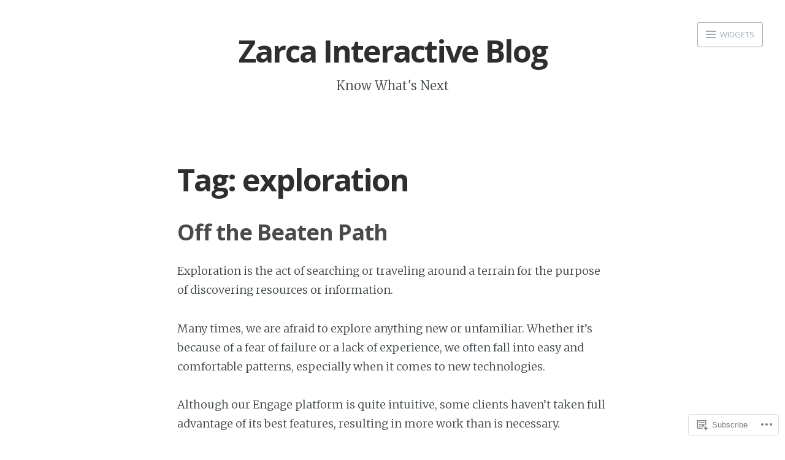

--- FILE ---
content_type: text/html; charset=UTF-8
request_url: https://blog.zarca.com/tag/exploration/
body_size: 18313
content:
<!DOCTYPE html>
<html lang="en" class="no-js">
<head>
<meta charset="UTF-8">
<meta name="viewport" content="width=device-width, initial-scale=1">
<meta http-equiv="X-UA-Compatible" content="IE=edge" />
<link rel="profile" href="http://gmpg.org/xfn/11">
<link rel="pingback" href="https://blog.zarca.com/xmlrpc.php">

<script>(function(html){html.className = html.className.replace(/\bno-js\b/,'js')})(document.documentElement);</script>
<title>exploration &#8211; Zarca Interactive Blog</title>
<meta name='robots' content='max-image-preview:large' />
<meta name="google-site-verification" content="80hE1y4eewvKbx9V_rL4yuMU9c881KMYKlYqu_zyRmo" />

<!-- Async WordPress.com Remote Login -->
<script id="wpcom_remote_login_js">
var wpcom_remote_login_extra_auth = '';
function wpcom_remote_login_remove_dom_node_id( element_id ) {
	var dom_node = document.getElementById( element_id );
	if ( dom_node ) { dom_node.parentNode.removeChild( dom_node ); }
}
function wpcom_remote_login_remove_dom_node_classes( class_name ) {
	var dom_nodes = document.querySelectorAll( '.' + class_name );
	for ( var i = 0; i < dom_nodes.length; i++ ) {
		dom_nodes[ i ].parentNode.removeChild( dom_nodes[ i ] );
	}
}
function wpcom_remote_login_final_cleanup() {
	wpcom_remote_login_remove_dom_node_classes( "wpcom_remote_login_msg" );
	wpcom_remote_login_remove_dom_node_id( "wpcom_remote_login_key" );
	wpcom_remote_login_remove_dom_node_id( "wpcom_remote_login_validate" );
	wpcom_remote_login_remove_dom_node_id( "wpcom_remote_login_js" );
	wpcom_remote_login_remove_dom_node_id( "wpcom_request_access_iframe" );
	wpcom_remote_login_remove_dom_node_id( "wpcom_request_access_styles" );
}

// Watch for messages back from the remote login
window.addEventListener( "message", function( e ) {
	if ( e.origin === "https://r-login.wordpress.com" ) {
		var data = {};
		try {
			data = JSON.parse( e.data );
		} catch( e ) {
			wpcom_remote_login_final_cleanup();
			return;
		}

		if ( data.msg === 'LOGIN' ) {
			// Clean up the login check iframe
			wpcom_remote_login_remove_dom_node_id( "wpcom_remote_login_key" );

			var id_regex = new RegExp( /^[0-9]+$/ );
			var token_regex = new RegExp( /^.*|.*|.*$/ );
			if (
				token_regex.test( data.token )
				&& id_regex.test( data.wpcomid )
			) {
				// We have everything we need to ask for a login
				var script = document.createElement( "script" );
				script.setAttribute( "id", "wpcom_remote_login_validate" );
				script.src = '/remote-login.php?wpcom_remote_login=validate'
					+ '&wpcomid=' + data.wpcomid
					+ '&token=' + encodeURIComponent( data.token )
					+ '&host=' + window.location.protocol
					+ '//' + window.location.hostname
					+ '&postid=541'
					+ '&is_singular=';
				document.body.appendChild( script );
			}

			return;
		}

		// Safari ITP, not logged in, so redirect
		if ( data.msg === 'LOGIN-REDIRECT' ) {
			window.location = 'https://wordpress.com/log-in?redirect_to=' + window.location.href;
			return;
		}

		// Safari ITP, storage access failed, remove the request
		if ( data.msg === 'LOGIN-REMOVE' ) {
			var css_zap = 'html { -webkit-transition: margin-top 1s; transition: margin-top 1s; } /* 9001 */ html { margin-top: 0 !important; } * html body { margin-top: 0 !important; } @media screen and ( max-width: 782px ) { html { margin-top: 0 !important; } * html body { margin-top: 0 !important; } }';
			var style_zap = document.createElement( 'style' );
			style_zap.type = 'text/css';
			style_zap.appendChild( document.createTextNode( css_zap ) );
			document.body.appendChild( style_zap );

			var e = document.getElementById( 'wpcom_request_access_iframe' );
			e.parentNode.removeChild( e );

			document.cookie = 'wordpress_com_login_access=denied; path=/; max-age=31536000';

			return;
		}

		// Safari ITP
		if ( data.msg === 'REQUEST_ACCESS' ) {
			console.log( 'request access: safari' );

			// Check ITP iframe enable/disable knob
			if ( wpcom_remote_login_extra_auth !== 'safari_itp_iframe' ) {
				return;
			}

			// If we are in a "private window" there is no ITP.
			var private_window = false;
			try {
				var opendb = window.openDatabase( null, null, null, null );
			} catch( e ) {
				private_window = true;
			}

			if ( private_window ) {
				console.log( 'private window' );
				return;
			}

			var iframe = document.createElement( 'iframe' );
			iframe.id = 'wpcom_request_access_iframe';
			iframe.setAttribute( 'scrolling', 'no' );
			iframe.setAttribute( 'sandbox', 'allow-storage-access-by-user-activation allow-scripts allow-same-origin allow-top-navigation-by-user-activation' );
			iframe.src = 'https://r-login.wordpress.com/remote-login.php?wpcom_remote_login=request_access&origin=' + encodeURIComponent( data.origin ) + '&wpcomid=' + encodeURIComponent( data.wpcomid );

			var css = 'html { -webkit-transition: margin-top 1s; transition: margin-top 1s; } /* 9001 */ html { margin-top: 46px !important; } * html body { margin-top: 46px !important; } @media screen and ( max-width: 660px ) { html { margin-top: 71px !important; } * html body { margin-top: 71px !important; } #wpcom_request_access_iframe { display: block; height: 71px !important; } } #wpcom_request_access_iframe { border: 0px; height: 46px; position: fixed; top: 0; left: 0; width: 100%; min-width: 100%; z-index: 99999; background: #23282d; } ';

			var style = document.createElement( 'style' );
			style.type = 'text/css';
			style.id = 'wpcom_request_access_styles';
			style.appendChild( document.createTextNode( css ) );
			document.body.appendChild( style );

			document.body.appendChild( iframe );
		}

		if ( data.msg === 'DONE' ) {
			wpcom_remote_login_final_cleanup();
		}
	}
}, false );

// Inject the remote login iframe after the page has had a chance to load
// more critical resources
window.addEventListener( "DOMContentLoaded", function( e ) {
	var iframe = document.createElement( "iframe" );
	iframe.style.display = "none";
	iframe.setAttribute( "scrolling", "no" );
	iframe.setAttribute( "id", "wpcom_remote_login_key" );
	iframe.src = "https://r-login.wordpress.com/remote-login.php"
		+ "?wpcom_remote_login=key"
		+ "&origin=aHR0cHM6Ly9ibG9nLnphcmNhLmNvbQ%3D%3D"
		+ "&wpcomid=25873073"
		+ "&time=" + Math.floor( Date.now() / 1000 );
	document.body.appendChild( iframe );
}, false );
</script>
<link rel='dns-prefetch' href='//s0.wp.com' />
<link rel='dns-prefetch' href='//fonts-api.wp.com' />
<link rel="alternate" type="application/rss+xml" title="Zarca Interactive Blog &raquo; Feed" href="https://blog.zarca.com/feed/" />
<link rel="alternate" type="application/rss+xml" title="Zarca Interactive Blog &raquo; Comments Feed" href="https://blog.zarca.com/comments/feed/" />
<link rel="alternate" type="application/rss+xml" title="Zarca Interactive Blog &raquo; exploration Tag Feed" href="https://blog.zarca.com/tag/exploration/feed/" />
	<script type="text/javascript">
		/* <![CDATA[ */
		function addLoadEvent(func) {
			var oldonload = window.onload;
			if (typeof window.onload != 'function') {
				window.onload = func;
			} else {
				window.onload = function () {
					oldonload();
					func();
				}
			}
		}
		/* ]]> */
	</script>
	<style id='wp-emoji-styles-inline-css'>

	img.wp-smiley, img.emoji {
		display: inline !important;
		border: none !important;
		box-shadow: none !important;
		height: 1em !important;
		width: 1em !important;
		margin: 0 0.07em !important;
		vertical-align: -0.1em !important;
		background: none !important;
		padding: 0 !important;
	}
/*# sourceURL=wp-emoji-styles-inline-css */
</style>
<link crossorigin='anonymous' rel='stylesheet' id='all-css-2-1' href='/wp-content/plugins/gutenberg-core/v22.2.0/build/styles/block-library/style.css?m=1764855221i&cssminify=yes' type='text/css' media='all' />
<style id='wp-block-library-inline-css'>
.has-text-align-justify {
	text-align:justify;
}
.has-text-align-justify{text-align:justify;}

/*# sourceURL=wp-block-library-inline-css */
</style><style id='global-styles-inline-css'>
:root{--wp--preset--aspect-ratio--square: 1;--wp--preset--aspect-ratio--4-3: 4/3;--wp--preset--aspect-ratio--3-4: 3/4;--wp--preset--aspect-ratio--3-2: 3/2;--wp--preset--aspect-ratio--2-3: 2/3;--wp--preset--aspect-ratio--16-9: 16/9;--wp--preset--aspect-ratio--9-16: 9/16;--wp--preset--color--black: #000000;--wp--preset--color--cyan-bluish-gray: #abb8c3;--wp--preset--color--white: #ffffff;--wp--preset--color--pale-pink: #f78da7;--wp--preset--color--vivid-red: #cf2e2e;--wp--preset--color--luminous-vivid-orange: #ff6900;--wp--preset--color--luminous-vivid-amber: #fcb900;--wp--preset--color--light-green-cyan: #7bdcb5;--wp--preset--color--vivid-green-cyan: #00d084;--wp--preset--color--pale-cyan-blue: #8ed1fc;--wp--preset--color--vivid-cyan-blue: #0693e3;--wp--preset--color--vivid-purple: #9b51e0;--wp--preset--gradient--vivid-cyan-blue-to-vivid-purple: linear-gradient(135deg,rgb(6,147,227) 0%,rgb(155,81,224) 100%);--wp--preset--gradient--light-green-cyan-to-vivid-green-cyan: linear-gradient(135deg,rgb(122,220,180) 0%,rgb(0,208,130) 100%);--wp--preset--gradient--luminous-vivid-amber-to-luminous-vivid-orange: linear-gradient(135deg,rgb(252,185,0) 0%,rgb(255,105,0) 100%);--wp--preset--gradient--luminous-vivid-orange-to-vivid-red: linear-gradient(135deg,rgb(255,105,0) 0%,rgb(207,46,46) 100%);--wp--preset--gradient--very-light-gray-to-cyan-bluish-gray: linear-gradient(135deg,rgb(238,238,238) 0%,rgb(169,184,195) 100%);--wp--preset--gradient--cool-to-warm-spectrum: linear-gradient(135deg,rgb(74,234,220) 0%,rgb(151,120,209) 20%,rgb(207,42,186) 40%,rgb(238,44,130) 60%,rgb(251,105,98) 80%,rgb(254,248,76) 100%);--wp--preset--gradient--blush-light-purple: linear-gradient(135deg,rgb(255,206,236) 0%,rgb(152,150,240) 100%);--wp--preset--gradient--blush-bordeaux: linear-gradient(135deg,rgb(254,205,165) 0%,rgb(254,45,45) 50%,rgb(107,0,62) 100%);--wp--preset--gradient--luminous-dusk: linear-gradient(135deg,rgb(255,203,112) 0%,rgb(199,81,192) 50%,rgb(65,88,208) 100%);--wp--preset--gradient--pale-ocean: linear-gradient(135deg,rgb(255,245,203) 0%,rgb(182,227,212) 50%,rgb(51,167,181) 100%);--wp--preset--gradient--electric-grass: linear-gradient(135deg,rgb(202,248,128) 0%,rgb(113,206,126) 100%);--wp--preset--gradient--midnight: linear-gradient(135deg,rgb(2,3,129) 0%,rgb(40,116,252) 100%);--wp--preset--font-size--small: 13px;--wp--preset--font-size--medium: 20px;--wp--preset--font-size--large: 36px;--wp--preset--font-size--x-large: 42px;--wp--preset--font-family--albert-sans: 'Albert Sans', sans-serif;--wp--preset--font-family--alegreya: Alegreya, serif;--wp--preset--font-family--arvo: Arvo, serif;--wp--preset--font-family--bodoni-moda: 'Bodoni Moda', serif;--wp--preset--font-family--bricolage-grotesque: 'Bricolage Grotesque', sans-serif;--wp--preset--font-family--cabin: Cabin, sans-serif;--wp--preset--font-family--chivo: Chivo, sans-serif;--wp--preset--font-family--commissioner: Commissioner, sans-serif;--wp--preset--font-family--cormorant: Cormorant, serif;--wp--preset--font-family--courier-prime: 'Courier Prime', monospace;--wp--preset--font-family--crimson-pro: 'Crimson Pro', serif;--wp--preset--font-family--dm-mono: 'DM Mono', monospace;--wp--preset--font-family--dm-sans: 'DM Sans', sans-serif;--wp--preset--font-family--dm-serif-display: 'DM Serif Display', serif;--wp--preset--font-family--domine: Domine, serif;--wp--preset--font-family--eb-garamond: 'EB Garamond', serif;--wp--preset--font-family--epilogue: Epilogue, sans-serif;--wp--preset--font-family--fahkwang: Fahkwang, sans-serif;--wp--preset--font-family--figtree: Figtree, sans-serif;--wp--preset--font-family--fira-sans: 'Fira Sans', sans-serif;--wp--preset--font-family--fjalla-one: 'Fjalla One', sans-serif;--wp--preset--font-family--fraunces: Fraunces, serif;--wp--preset--font-family--gabarito: Gabarito, system-ui;--wp--preset--font-family--ibm-plex-mono: 'IBM Plex Mono', monospace;--wp--preset--font-family--ibm-plex-sans: 'IBM Plex Sans', sans-serif;--wp--preset--font-family--ibarra-real-nova: 'Ibarra Real Nova', serif;--wp--preset--font-family--instrument-serif: 'Instrument Serif', serif;--wp--preset--font-family--inter: Inter, sans-serif;--wp--preset--font-family--josefin-sans: 'Josefin Sans', sans-serif;--wp--preset--font-family--jost: Jost, sans-serif;--wp--preset--font-family--libre-baskerville: 'Libre Baskerville', serif;--wp--preset--font-family--libre-franklin: 'Libre Franklin', sans-serif;--wp--preset--font-family--literata: Literata, serif;--wp--preset--font-family--lora: Lora, serif;--wp--preset--font-family--merriweather: Merriweather, serif;--wp--preset--font-family--montserrat: Montserrat, sans-serif;--wp--preset--font-family--newsreader: Newsreader, serif;--wp--preset--font-family--noto-sans-mono: 'Noto Sans Mono', sans-serif;--wp--preset--font-family--nunito: Nunito, sans-serif;--wp--preset--font-family--open-sans: 'Open Sans', sans-serif;--wp--preset--font-family--overpass: Overpass, sans-serif;--wp--preset--font-family--pt-serif: 'PT Serif', serif;--wp--preset--font-family--petrona: Petrona, serif;--wp--preset--font-family--piazzolla: Piazzolla, serif;--wp--preset--font-family--playfair-display: 'Playfair Display', serif;--wp--preset--font-family--plus-jakarta-sans: 'Plus Jakarta Sans', sans-serif;--wp--preset--font-family--poppins: Poppins, sans-serif;--wp--preset--font-family--raleway: Raleway, sans-serif;--wp--preset--font-family--roboto: Roboto, sans-serif;--wp--preset--font-family--roboto-slab: 'Roboto Slab', serif;--wp--preset--font-family--rubik: Rubik, sans-serif;--wp--preset--font-family--rufina: Rufina, serif;--wp--preset--font-family--sora: Sora, sans-serif;--wp--preset--font-family--source-sans-3: 'Source Sans 3', sans-serif;--wp--preset--font-family--source-serif-4: 'Source Serif 4', serif;--wp--preset--font-family--space-mono: 'Space Mono', monospace;--wp--preset--font-family--syne: Syne, sans-serif;--wp--preset--font-family--texturina: Texturina, serif;--wp--preset--font-family--urbanist: Urbanist, sans-serif;--wp--preset--font-family--work-sans: 'Work Sans', sans-serif;--wp--preset--spacing--20: 0.44rem;--wp--preset--spacing--30: 0.67rem;--wp--preset--spacing--40: 1rem;--wp--preset--spacing--50: 1.5rem;--wp--preset--spacing--60: 2.25rem;--wp--preset--spacing--70: 3.38rem;--wp--preset--spacing--80: 5.06rem;--wp--preset--shadow--natural: 6px 6px 9px rgba(0, 0, 0, 0.2);--wp--preset--shadow--deep: 12px 12px 50px rgba(0, 0, 0, 0.4);--wp--preset--shadow--sharp: 6px 6px 0px rgba(0, 0, 0, 0.2);--wp--preset--shadow--outlined: 6px 6px 0px -3px rgb(255, 255, 255), 6px 6px rgb(0, 0, 0);--wp--preset--shadow--crisp: 6px 6px 0px rgb(0, 0, 0);}:where(.is-layout-flex){gap: 0.5em;}:where(.is-layout-grid){gap: 0.5em;}body .is-layout-flex{display: flex;}.is-layout-flex{flex-wrap: wrap;align-items: center;}.is-layout-flex > :is(*, div){margin: 0;}body .is-layout-grid{display: grid;}.is-layout-grid > :is(*, div){margin: 0;}:where(.wp-block-columns.is-layout-flex){gap: 2em;}:where(.wp-block-columns.is-layout-grid){gap: 2em;}:where(.wp-block-post-template.is-layout-flex){gap: 1.25em;}:where(.wp-block-post-template.is-layout-grid){gap: 1.25em;}.has-black-color{color: var(--wp--preset--color--black) !important;}.has-cyan-bluish-gray-color{color: var(--wp--preset--color--cyan-bluish-gray) !important;}.has-white-color{color: var(--wp--preset--color--white) !important;}.has-pale-pink-color{color: var(--wp--preset--color--pale-pink) !important;}.has-vivid-red-color{color: var(--wp--preset--color--vivid-red) !important;}.has-luminous-vivid-orange-color{color: var(--wp--preset--color--luminous-vivid-orange) !important;}.has-luminous-vivid-amber-color{color: var(--wp--preset--color--luminous-vivid-amber) !important;}.has-light-green-cyan-color{color: var(--wp--preset--color--light-green-cyan) !important;}.has-vivid-green-cyan-color{color: var(--wp--preset--color--vivid-green-cyan) !important;}.has-pale-cyan-blue-color{color: var(--wp--preset--color--pale-cyan-blue) !important;}.has-vivid-cyan-blue-color{color: var(--wp--preset--color--vivid-cyan-blue) !important;}.has-vivid-purple-color{color: var(--wp--preset--color--vivid-purple) !important;}.has-black-background-color{background-color: var(--wp--preset--color--black) !important;}.has-cyan-bluish-gray-background-color{background-color: var(--wp--preset--color--cyan-bluish-gray) !important;}.has-white-background-color{background-color: var(--wp--preset--color--white) !important;}.has-pale-pink-background-color{background-color: var(--wp--preset--color--pale-pink) !important;}.has-vivid-red-background-color{background-color: var(--wp--preset--color--vivid-red) !important;}.has-luminous-vivid-orange-background-color{background-color: var(--wp--preset--color--luminous-vivid-orange) !important;}.has-luminous-vivid-amber-background-color{background-color: var(--wp--preset--color--luminous-vivid-amber) !important;}.has-light-green-cyan-background-color{background-color: var(--wp--preset--color--light-green-cyan) !important;}.has-vivid-green-cyan-background-color{background-color: var(--wp--preset--color--vivid-green-cyan) !important;}.has-pale-cyan-blue-background-color{background-color: var(--wp--preset--color--pale-cyan-blue) !important;}.has-vivid-cyan-blue-background-color{background-color: var(--wp--preset--color--vivid-cyan-blue) !important;}.has-vivid-purple-background-color{background-color: var(--wp--preset--color--vivid-purple) !important;}.has-black-border-color{border-color: var(--wp--preset--color--black) !important;}.has-cyan-bluish-gray-border-color{border-color: var(--wp--preset--color--cyan-bluish-gray) !important;}.has-white-border-color{border-color: var(--wp--preset--color--white) !important;}.has-pale-pink-border-color{border-color: var(--wp--preset--color--pale-pink) !important;}.has-vivid-red-border-color{border-color: var(--wp--preset--color--vivid-red) !important;}.has-luminous-vivid-orange-border-color{border-color: var(--wp--preset--color--luminous-vivid-orange) !important;}.has-luminous-vivid-amber-border-color{border-color: var(--wp--preset--color--luminous-vivid-amber) !important;}.has-light-green-cyan-border-color{border-color: var(--wp--preset--color--light-green-cyan) !important;}.has-vivid-green-cyan-border-color{border-color: var(--wp--preset--color--vivid-green-cyan) !important;}.has-pale-cyan-blue-border-color{border-color: var(--wp--preset--color--pale-cyan-blue) !important;}.has-vivid-cyan-blue-border-color{border-color: var(--wp--preset--color--vivid-cyan-blue) !important;}.has-vivid-purple-border-color{border-color: var(--wp--preset--color--vivid-purple) !important;}.has-vivid-cyan-blue-to-vivid-purple-gradient-background{background: var(--wp--preset--gradient--vivid-cyan-blue-to-vivid-purple) !important;}.has-light-green-cyan-to-vivid-green-cyan-gradient-background{background: var(--wp--preset--gradient--light-green-cyan-to-vivid-green-cyan) !important;}.has-luminous-vivid-amber-to-luminous-vivid-orange-gradient-background{background: var(--wp--preset--gradient--luminous-vivid-amber-to-luminous-vivid-orange) !important;}.has-luminous-vivid-orange-to-vivid-red-gradient-background{background: var(--wp--preset--gradient--luminous-vivid-orange-to-vivid-red) !important;}.has-very-light-gray-to-cyan-bluish-gray-gradient-background{background: var(--wp--preset--gradient--very-light-gray-to-cyan-bluish-gray) !important;}.has-cool-to-warm-spectrum-gradient-background{background: var(--wp--preset--gradient--cool-to-warm-spectrum) !important;}.has-blush-light-purple-gradient-background{background: var(--wp--preset--gradient--blush-light-purple) !important;}.has-blush-bordeaux-gradient-background{background: var(--wp--preset--gradient--blush-bordeaux) !important;}.has-luminous-dusk-gradient-background{background: var(--wp--preset--gradient--luminous-dusk) !important;}.has-pale-ocean-gradient-background{background: var(--wp--preset--gradient--pale-ocean) !important;}.has-electric-grass-gradient-background{background: var(--wp--preset--gradient--electric-grass) !important;}.has-midnight-gradient-background{background: var(--wp--preset--gradient--midnight) !important;}.has-small-font-size{font-size: var(--wp--preset--font-size--small) !important;}.has-medium-font-size{font-size: var(--wp--preset--font-size--medium) !important;}.has-large-font-size{font-size: var(--wp--preset--font-size--large) !important;}.has-x-large-font-size{font-size: var(--wp--preset--font-size--x-large) !important;}.has-albert-sans-font-family{font-family: var(--wp--preset--font-family--albert-sans) !important;}.has-alegreya-font-family{font-family: var(--wp--preset--font-family--alegreya) !important;}.has-arvo-font-family{font-family: var(--wp--preset--font-family--arvo) !important;}.has-bodoni-moda-font-family{font-family: var(--wp--preset--font-family--bodoni-moda) !important;}.has-bricolage-grotesque-font-family{font-family: var(--wp--preset--font-family--bricolage-grotesque) !important;}.has-cabin-font-family{font-family: var(--wp--preset--font-family--cabin) !important;}.has-chivo-font-family{font-family: var(--wp--preset--font-family--chivo) !important;}.has-commissioner-font-family{font-family: var(--wp--preset--font-family--commissioner) !important;}.has-cormorant-font-family{font-family: var(--wp--preset--font-family--cormorant) !important;}.has-courier-prime-font-family{font-family: var(--wp--preset--font-family--courier-prime) !important;}.has-crimson-pro-font-family{font-family: var(--wp--preset--font-family--crimson-pro) !important;}.has-dm-mono-font-family{font-family: var(--wp--preset--font-family--dm-mono) !important;}.has-dm-sans-font-family{font-family: var(--wp--preset--font-family--dm-sans) !important;}.has-dm-serif-display-font-family{font-family: var(--wp--preset--font-family--dm-serif-display) !important;}.has-domine-font-family{font-family: var(--wp--preset--font-family--domine) !important;}.has-eb-garamond-font-family{font-family: var(--wp--preset--font-family--eb-garamond) !important;}.has-epilogue-font-family{font-family: var(--wp--preset--font-family--epilogue) !important;}.has-fahkwang-font-family{font-family: var(--wp--preset--font-family--fahkwang) !important;}.has-figtree-font-family{font-family: var(--wp--preset--font-family--figtree) !important;}.has-fira-sans-font-family{font-family: var(--wp--preset--font-family--fira-sans) !important;}.has-fjalla-one-font-family{font-family: var(--wp--preset--font-family--fjalla-one) !important;}.has-fraunces-font-family{font-family: var(--wp--preset--font-family--fraunces) !important;}.has-gabarito-font-family{font-family: var(--wp--preset--font-family--gabarito) !important;}.has-ibm-plex-mono-font-family{font-family: var(--wp--preset--font-family--ibm-plex-mono) !important;}.has-ibm-plex-sans-font-family{font-family: var(--wp--preset--font-family--ibm-plex-sans) !important;}.has-ibarra-real-nova-font-family{font-family: var(--wp--preset--font-family--ibarra-real-nova) !important;}.has-instrument-serif-font-family{font-family: var(--wp--preset--font-family--instrument-serif) !important;}.has-inter-font-family{font-family: var(--wp--preset--font-family--inter) !important;}.has-josefin-sans-font-family{font-family: var(--wp--preset--font-family--josefin-sans) !important;}.has-jost-font-family{font-family: var(--wp--preset--font-family--jost) !important;}.has-libre-baskerville-font-family{font-family: var(--wp--preset--font-family--libre-baskerville) !important;}.has-libre-franklin-font-family{font-family: var(--wp--preset--font-family--libre-franklin) !important;}.has-literata-font-family{font-family: var(--wp--preset--font-family--literata) !important;}.has-lora-font-family{font-family: var(--wp--preset--font-family--lora) !important;}.has-merriweather-font-family{font-family: var(--wp--preset--font-family--merriweather) !important;}.has-montserrat-font-family{font-family: var(--wp--preset--font-family--montserrat) !important;}.has-newsreader-font-family{font-family: var(--wp--preset--font-family--newsreader) !important;}.has-noto-sans-mono-font-family{font-family: var(--wp--preset--font-family--noto-sans-mono) !important;}.has-nunito-font-family{font-family: var(--wp--preset--font-family--nunito) !important;}.has-open-sans-font-family{font-family: var(--wp--preset--font-family--open-sans) !important;}.has-overpass-font-family{font-family: var(--wp--preset--font-family--overpass) !important;}.has-pt-serif-font-family{font-family: var(--wp--preset--font-family--pt-serif) !important;}.has-petrona-font-family{font-family: var(--wp--preset--font-family--petrona) !important;}.has-piazzolla-font-family{font-family: var(--wp--preset--font-family--piazzolla) !important;}.has-playfair-display-font-family{font-family: var(--wp--preset--font-family--playfair-display) !important;}.has-plus-jakarta-sans-font-family{font-family: var(--wp--preset--font-family--plus-jakarta-sans) !important;}.has-poppins-font-family{font-family: var(--wp--preset--font-family--poppins) !important;}.has-raleway-font-family{font-family: var(--wp--preset--font-family--raleway) !important;}.has-roboto-font-family{font-family: var(--wp--preset--font-family--roboto) !important;}.has-roboto-slab-font-family{font-family: var(--wp--preset--font-family--roboto-slab) !important;}.has-rubik-font-family{font-family: var(--wp--preset--font-family--rubik) !important;}.has-rufina-font-family{font-family: var(--wp--preset--font-family--rufina) !important;}.has-sora-font-family{font-family: var(--wp--preset--font-family--sora) !important;}.has-source-sans-3-font-family{font-family: var(--wp--preset--font-family--source-sans-3) !important;}.has-source-serif-4-font-family{font-family: var(--wp--preset--font-family--source-serif-4) !important;}.has-space-mono-font-family{font-family: var(--wp--preset--font-family--space-mono) !important;}.has-syne-font-family{font-family: var(--wp--preset--font-family--syne) !important;}.has-texturina-font-family{font-family: var(--wp--preset--font-family--texturina) !important;}.has-urbanist-font-family{font-family: var(--wp--preset--font-family--urbanist) !important;}.has-work-sans-font-family{font-family: var(--wp--preset--font-family--work-sans) !important;}
/*# sourceURL=global-styles-inline-css */
</style>

<style id='classic-theme-styles-inline-css'>
/*! This file is auto-generated */
.wp-block-button__link{color:#fff;background-color:#32373c;border-radius:9999px;box-shadow:none;text-decoration:none;padding:calc(.667em + 2px) calc(1.333em + 2px);font-size:1.125em}.wp-block-file__button{background:#32373c;color:#fff;text-decoration:none}
/*# sourceURL=/wp-includes/css/classic-themes.min.css */
</style>
<link crossorigin='anonymous' rel='stylesheet' id='all-css-4-1' href='/_static/??-eJx9j90KwjAMRl/INmxuTi/ER5G1C7Nb/2hSh29vRZmC4k1IwndOCCxR6OAZPUO0eTSeQAdlg54JalntZSXIuGhRJLzKBgZDvCYE8c2i1EQb+BC5LN6uhGXvYs+PhMPB9GjRldg/bImFEUrFhESiVGeyE3wpIP3jJuTY6/k1A2UPZ+M1jOgxmQLQ7/bL+TwFMStAzQHWR0/uWHXttu4Ou6ad7jxVdlM=&cssminify=yes' type='text/css' media='all' />
<link rel='stylesheet' id='ecto-opensans-merriweather-css' href='https://fonts-api.wp.com/css?family=Open+Sans%3A400%2C700%2C700italic%2C400italic%7CMerriweather%3A300%2C700%2C700italic%2C300italic&#038;subset=latin%2Clatin-ext' media='all' />
<link crossorigin='anonymous' rel='stylesheet' id='all-css-6-1' href='/_static/??-eJx9i0EKwkAMAD9kDIUV9SC+pQ1xXckmS5Ol+Hvrrb30NgMzuDQg02ANjDdXdmx9QqYwLEro8RWGpZHVM7mfcNPXDk16Luo48ySWV8y4Vhs9mjIbiNEYxXQn8JKxzP/1WR9DutxTul2H9PkBLs4/rA==&cssminify=yes' type='text/css' media='all' />
<link crossorigin='anonymous' rel='stylesheet' id='print-css-7-1' href='/wp-content/mu-plugins/global-print/global-print.css?m=1465851035i&cssminify=yes' type='text/css' media='print' />
<style id='jetpack-global-styles-frontend-style-inline-css'>
:root { --font-headings: unset; --font-base: unset; --font-headings-default: -apple-system,BlinkMacSystemFont,"Segoe UI",Roboto,Oxygen-Sans,Ubuntu,Cantarell,"Helvetica Neue",sans-serif; --font-base-default: -apple-system,BlinkMacSystemFont,"Segoe UI",Roboto,Oxygen-Sans,Ubuntu,Cantarell,"Helvetica Neue",sans-serif;}
/*# sourceURL=jetpack-global-styles-frontend-style-inline-css */
</style>
<link crossorigin='anonymous' rel='stylesheet' id='all-css-10-1' href='/wp-content/themes/h4/global.css?m=1420737423i&cssminify=yes' type='text/css' media='all' />
<script type="text/javascript" id="wpcom-actionbar-placeholder-js-extra">
/* <![CDATA[ */
var actionbardata = {"siteID":"25873073","postID":"0","siteURL":"https://blog.zarca.com","xhrURL":"https://blog.zarca.com/wp-admin/admin-ajax.php","nonce":"a1fa0fa1af","isLoggedIn":"","statusMessage":"","subsEmailDefault":"instantly","proxyScriptUrl":"https://s0.wp.com/wp-content/js/wpcom-proxy-request.js?m=1513050504i&amp;ver=20211021","i18n":{"followedText":"New posts from this site will now appear in your \u003Ca href=\"https://wordpress.com/reader\"\u003EReader\u003C/a\u003E","foldBar":"Collapse this bar","unfoldBar":"Expand this bar","shortLinkCopied":"Shortlink copied to clipboard."}};
//# sourceURL=wpcom-actionbar-placeholder-js-extra
/* ]]> */
</script>
<script type="text/javascript" id="jetpack-mu-wpcom-settings-js-before">
/* <![CDATA[ */
var JETPACK_MU_WPCOM_SETTINGS = {"assetsUrl":"https://s0.wp.com/wp-content/mu-plugins/jetpack-mu-wpcom-plugin/sun/jetpack_vendor/automattic/jetpack-mu-wpcom/src/build/"};
//# sourceURL=jetpack-mu-wpcom-settings-js-before
/* ]]> */
</script>
<script crossorigin='anonymous' type='text/javascript'  src='/_static/??-eJzTLy/QTc7PK0nNK9HPKtYvyinRLSjKr6jUyyrW0QfKZeYl55SmpBaDJLMKS1OLKqGUXm5mHkFFurmZ6UWJJalQxfa5tobmRgamxgZmFpZZACbyLJI='></script>
<script type="text/javascript" id="rlt-proxy-js-after">
/* <![CDATA[ */
	rltInitialize( {"token":null,"iframeOrigins":["https:\/\/widgets.wp.com"]} );
//# sourceURL=rlt-proxy-js-after
/* ]]> */
</script>
<link rel="EditURI" type="application/rsd+xml" title="RSD" href="https://zarcablogs.wordpress.com/xmlrpc.php?rsd" />
<meta name="generator" content="WordPress.com" />

<!-- Jetpack Open Graph Tags -->
<meta property="og:type" content="website" />
<meta property="og:title" content="exploration &#8211; Zarca Interactive Blog" />
<meta property="og:url" content="https://blog.zarca.com/tag/exploration/" />
<meta property="og:site_name" content="Zarca Interactive Blog" />
<meta property="og:image" content="https://s0.wp.com/i/blank.jpg?m=1383295312i" />
<meta property="og:image:width" content="200" />
<meta property="og:image:height" content="200" />
<meta property="og:image:alt" content="" />
<meta property="og:locale" content="en_US" />

<!-- End Jetpack Open Graph Tags -->
<link rel="shortcut icon" type="image/x-icon" href="https://s0.wp.com/i/favicon.ico?m=1713425267i" sizes="16x16 24x24 32x32 48x48" />
<link rel="icon" type="image/x-icon" href="https://s0.wp.com/i/favicon.ico?m=1713425267i" sizes="16x16 24x24 32x32 48x48" />
<link rel="apple-touch-icon" href="https://s0.wp.com/i/webclip.png?m=1713868326i" />
<link rel='openid.server' href='https://blog.zarca.com/?openidserver=1' />
<link rel='openid.delegate' href='https://blog.zarca.com/' />
<link rel="search" type="application/opensearchdescription+xml" href="https://blog.zarca.com/osd.xml" title="Zarca Interactive Blog" />
<link rel="search" type="application/opensearchdescription+xml" href="https://s1.wp.com/opensearch.xml" title="WordPress.com" />
		<style type="text/css">
			.recentcomments a {
				display: inline !important;
				padding: 0 !important;
				margin: 0 !important;
			}

			table.recentcommentsavatartop img.avatar, table.recentcommentsavatarend img.avatar {
				border: 0px;
				margin: 0;
			}

			table.recentcommentsavatartop a, table.recentcommentsavatarend a {
				border: 0px !important;
				background-color: transparent !important;
			}

			td.recentcommentsavatarend, td.recentcommentsavatartop {
				padding: 0px 0px 1px 0px;
				margin: 0px;
			}

			td.recentcommentstextend {
				border: none !important;
				padding: 0px 0px 2px 10px;
			}

			.rtl td.recentcommentstextend {
				padding: 0px 10px 2px 0px;
			}

			td.recentcommentstexttop {
				border: none;
				padding: 0px 0px 0px 10px;
			}

			.rtl td.recentcommentstexttop {
				padding: 0px 10px 0px 0px;
			}
		</style>
		<meta name="description" content="Posts about exploration written by Megan Shaw" />
<link crossorigin='anonymous' rel='stylesheet' id='all-css-0-3' href='/_static/??-eJxtzMEKwjAQBNAfMl2iLepB/BRpNyFubTYhu0t/3wo9KHibBzMDa3VYWCMrZHN1sUQssFJIUQVG02dpLjUK37lDkQP8n85R64iv3SDG8CBGmIyWsHESbFSVytb9UZeJP8f3fPPn4XS9+N4f5zd0Uzwc&cssminify=yes' type='text/css' media='all' />
</head>

<body class="archive tag tag-exploration tag-7543 wp-theme-pubecto customizer-styles-applied group-blog widgets-hidden jetpack-reblog-enabled">
<div id="page" class="hfeed site">
	<a class="skip-link screen-reader-text" href="#content">Skip to content</a>

	<header id="masthead" class="site-header" role="banner">
					<div class="navbar">
				<div class="navbar-action">
					<a id="slide-menu-toggle" class="button menu-toggle slide-menu-toggle" href="#slide-menu">
						Widgets					</a>
				</div><!-- .navbar-action -->
			</div><!-- .navbar -->
		
		<div class="site-branding">
			<div class="inner">
				<a href="https://blog.zarca.com/" class="site-logo-link" rel="home" itemprop="url"></a>										<p class="site-title"><a href="https://blog.zarca.com/" rel="home">Zarca Interactive Blog</a></p>
											<p class="site-description">Know What&#039;s Next</p>
								</div><!-- /.inner -->
		</div><!-- .site-branding -->

			</header><!-- #masthead -->

	<div id="content" class="site-content">

	<div id="primary" class="content-area inner">
		<main id="main" class="site-main" role="main">

		
			<header class="page-header">
				<h1 class="page-title">Tag: <span>exploration</span></h1>			</header><!-- .page-header -->

						
				
<article id="post-541" class="post-541 post type-post status-publish format-standard hentry category-client-relations category-features tag-engage-platform tag-exploration">
	<header class="entry-header">
		<h2 class="entry-title"><a href="https://blog.zarca.com/2013/02/27/off-the-beaten-path/" rel="bookmark">Off the Beaten&nbsp;Path</a></h2>	</header><!-- .entry-header -->

	<div class="entry-content">

		<p>Exploration is the act of searching or traveling around a terrain for the purpose of discovering resources or information.</p>
<p>Many times, we are afraid to explore anything new or unfamiliar. Whether it’s because of a fear of failure or a lack of experience, we often fall into easy and comfortable patterns, especially when it comes to new technologies.</p>
<p>Although our Engage platform is quite intuitive, some clients haven’t taken full advantage of its best features, resulting in more work than is necessary.</p>
<p>For instance, I sometimes get calls from users afraid to explore the Export Manager Tab. Why, they ask, are their multiple-select check box answers clumped into one cell in the file when they run Response Table reports and export to Excel?</p>
<p>The answer is that they’re making extra work for themselves. If you simply want to view responses in Excel, just venture over to the Export Manager tab and use the Excel button.</p>
<p>Forcing yourself to investigate unknown sections of the platform, like the Training Tab or the User Guide, can end up making your life much easier. You may even find that utilizing our Power Reports or List Manager could save you and your company hours of work.</p>
<p>Now, go forth and explore!</p>

			</div><!-- .entry-content -->

	<footer class="entry-footer">
		<div class="entry-meta">
			<img referrerpolicy="no-referrer" alt='Megan Shaw&#039;s avatar' src='https://2.gravatar.com/avatar/5f2ef4d43c81e2d22c6eb7c3528cdce7e0436dcb5cc4a9a2bc869217b9ce3ced?s=24&#038;d=identicon&#038;r=G' srcset='https://2.gravatar.com/avatar/5f2ef4d43c81e2d22c6eb7c3528cdce7e0436dcb5cc4a9a2bc869217b9ce3ced?s=24&#038;d=identicon&#038;r=G 1x, https://2.gravatar.com/avatar/5f2ef4d43c81e2d22c6eb7c3528cdce7e0436dcb5cc4a9a2bc869217b9ce3ced?s=36&#038;d=identicon&#038;r=G 1.5x, https://2.gravatar.com/avatar/5f2ef4d43c81e2d22c6eb7c3528cdce7e0436dcb5cc4a9a2bc869217b9ce3ced?s=48&#038;d=identicon&#038;r=G 2x, https://2.gravatar.com/avatar/5f2ef4d43c81e2d22c6eb7c3528cdce7e0436dcb5cc4a9a2bc869217b9ce3ced?s=72&#038;d=identicon&#038;r=G 3x, https://2.gravatar.com/avatar/5f2ef4d43c81e2d22c6eb7c3528cdce7e0436dcb5cc4a9a2bc869217b9ce3ced?s=96&#038;d=identicon&#038;r=G 4x' class='avatar avatar-24' height='24' width='24' loading='lazy' decoding='async' /> <span class="byline no-sep"><span class="author author-title vcard"><span class="screen-reader-text">Author </span><a class="url fn n" href="https://blog.zarca.com/author/mshaw2013/">Megan Shaw</a></span></span><span class="cat-links"><span class="screen-reader-text">Categories </span><a href="https://blog.zarca.com/category/client-relations/" rel="category tag">Client Relations</a>, <a href="https://blog.zarca.com/category/features/" rel="category tag">Features</a></span><span class="posted-on"><span class="screen-reader-text">Posted on </span><a href="https://blog.zarca.com/2013/02/27/off-the-beaten-path/" rel="bookmark"><time class="entry-date published" datetime="2013-02-27T10:00:35-04:00">February 27, 2013</time><time class="updated" datetime="2013-02-26T11:03:23-04:00">February 26, 2013</time></a></span><span class="comments-link"><a href="https://blog.zarca.com/2013/02/27/off-the-beaten-path/#respond">Leave a comment</a></span>		</div><!-- .entry-meta -->
	</footer><!-- .entry-footer -->
</article><!-- #post-## -->

			
			
		
		</main><!-- #main -->
	</div><!-- #primary.content-area.inner -->

	</div><!-- #content -->
	<div id="slide-menu" class="slide-menu">
		
		
<div id="secondary" class="widget-area" role="complementary">
	<aside id="blog_subscription-3" class="widget widget_blog_subscription jetpack_subscription_widget"><h2 class="widget-title"><label for="subscribe-field">Follow Blog via Email</label></h2>

			<div class="wp-block-jetpack-subscriptions__container">
			<form
				action="https://subscribe.wordpress.com"
				method="post"
				accept-charset="utf-8"
				data-blog="25873073"
				data-post_access_level="everybody"
				id="subscribe-blog"
			>
				<p>Enter your email address to follow this blog and receive notifications of new posts by email.</p>
				<p id="subscribe-email">
					<label
						id="subscribe-field-label"
						for="subscribe-field"
						class="screen-reader-text"
					>
						Email Address:					</label>

					<input
							type="email"
							name="email"
							autocomplete="email"
							
							style="width: 95%; padding: 1px 10px"
							placeholder="Email Address"
							value=""
							id="subscribe-field"
							required
						/>				</p>

				<p id="subscribe-submit"
									>
					<input type="hidden" name="action" value="subscribe"/>
					<input type="hidden" name="blog_id" value="25873073"/>
					<input type="hidden" name="source" value="https://blog.zarca.com/tag/exploration/"/>
					<input type="hidden" name="sub-type" value="widget"/>
					<input type="hidden" name="redirect_fragment" value="subscribe-blog"/>
					<input type="hidden" id="_wpnonce" name="_wpnonce" value="f5d23e2f71" />					<button type="submit"
													class="wp-block-button__link"
																	>
						Follow					</button>
				</p>
			</form>
						</div>
			
</aside><aside id="media_image-2" class="widget widget_media_image"><style>.widget.widget_media_image { overflow: hidden; }.widget.widget_media_image img { height: auto; max-width: 100%; }</style><a href="http://www.zarca.com"><img width="187" height="51" src="https://blog.zarca.com/wp-content/uploads/2011/08/web-surveys-zarca-interactive.gif" class="image wp-image-43 alignnone attachment-full size-full" alt="Online Surveys" decoding="async" loading="lazy" style="max-width: 100%; height: auto;" srcset="https://blog.zarca.com/wp-content/uploads/2011/08/web-surveys-zarca-interactive.gif 187w, https://blog.zarca.com/wp-content/uploads/2011/08/web-surveys-zarca-interactive.gif?w=150&amp;h=41 150w" sizes="(max-width: 187px) 100vw, 187px" data-attachment-id="43" data-permalink="https://blog.zarca.com/web-surveys-zarca-interactive/" data-orig-file="https://blog.zarca.com/wp-content/uploads/2011/08/web-surveys-zarca-interactive.gif" data-orig-size="187,51" data-comments-opened="1" data-image-meta="{&quot;aperture&quot;:&quot;0&quot;,&quot;credit&quot;:&quot;&quot;,&quot;camera&quot;:&quot;&quot;,&quot;caption&quot;:&quot;&quot;,&quot;created_timestamp&quot;:&quot;0&quot;,&quot;copyright&quot;:&quot;&quot;,&quot;focal_length&quot;:&quot;0&quot;,&quot;iso&quot;:&quot;0&quot;,&quot;shutter_speed&quot;:&quot;0&quot;,&quot;title&quot;:&quot;&quot;}" data-image-title="Web-Surveys-Zarca-Interactive" data-image-description="&lt;p&gt;Logo&lt;/p&gt;
" data-image-caption="" data-medium-file="https://blog.zarca.com/wp-content/uploads/2011/08/web-surveys-zarca-interactive.gif?w=187" data-large-file="https://blog.zarca.com/wp-content/uploads/2011/08/web-surveys-zarca-interactive.gif?w=187" /></a></aside><aside id="archives-3" class="widget widget_archive"><h2 class="widget-title">Archives</h2>
			<ul>
					<li><a href='https://blog.zarca.com/2013/12/'>December 2013</a></li>
	<li><a href='https://blog.zarca.com/2013/11/'>November 2013</a></li>
	<li><a href='https://blog.zarca.com/2013/10/'>October 2013</a></li>
	<li><a href='https://blog.zarca.com/2013/09/'>September 2013</a></li>
	<li><a href='https://blog.zarca.com/2013/08/'>August 2013</a></li>
	<li><a href='https://blog.zarca.com/2013/07/'>July 2013</a></li>
	<li><a href='https://blog.zarca.com/2013/06/'>June 2013</a></li>
	<li><a href='https://blog.zarca.com/2013/05/'>May 2013</a></li>
	<li><a href='https://blog.zarca.com/2013/04/'>April 2013</a></li>
	<li><a href='https://blog.zarca.com/2013/03/'>March 2013</a></li>
	<li><a href='https://blog.zarca.com/2013/02/'>February 2013</a></li>
	<li><a href='https://blog.zarca.com/2013/01/'>January 2013</a></li>
	<li><a href='https://blog.zarca.com/2012/11/'>November 2012</a></li>
	<li><a href='https://blog.zarca.com/2012/09/'>September 2012</a></li>
	<li><a href='https://blog.zarca.com/2012/08/'>August 2012</a></li>
	<li><a href='https://blog.zarca.com/2012/06/'>June 2012</a></li>
	<li><a href='https://blog.zarca.com/2012/03/'>March 2012</a></li>
	<li><a href='https://blog.zarca.com/2012/02/'>February 2012</a></li>
	<li><a href='https://blog.zarca.com/2012/01/'>January 2012</a></li>
	<li><a href='https://blog.zarca.com/2011/12/'>December 2011</a></li>
	<li><a href='https://blog.zarca.com/2011/11/'>November 2011</a></li>
	<li><a href='https://blog.zarca.com/2011/10/'>October 2011</a></li>
	<li><a href='https://blog.zarca.com/2011/09/'>September 2011</a></li>
	<li><a href='https://blog.zarca.com/2011/08/'>August 2011</a></li>
			</ul>

			</aside><aside id="tag_cloud-2" class="widget widget_tag_cloud"><h2 class="widget-title">Categories</h2><div style="overflow: hidden;"><a href="https://blog.zarca.com/category/client-relations/" style="font-size: 187.5%; padding: 1px; margin: 1px;"  title="Client Relations (11)">Client Relations</a> <a href="https://blog.zarca.com/category/data-security-2/" style="font-size: 100%; padding: 1px; margin: 1px;"  title="Data Security (2)">Data Security</a> <a href="https://blog.zarca.com/category/essay/" style="font-size: 129.16666666667%; padding: 1px; margin: 1px;"  title="Essay (5)">Essay</a> <a href="https://blog.zarca.com/category/features/" style="font-size: 275%; padding: 1px; margin: 1px;"  title="Features (20)">Features</a> <a href="https://blog.zarca.com/category/history/" style="font-size: 129.16666666667%; padding: 1px; margin: 1px;"  title="History (5)">History</a> <a href="https://blog.zarca.com/category/innovation/" style="font-size: 187.5%; padding: 1px; margin: 1px;"  title="Innovation (11)">Innovation</a> <a href="https://blog.zarca.com/category/online-research/" style="font-size: 187.5%; padding: 1px; margin: 1px;"  title="Online Research (11)">Online Research</a> <a href="https://blog.zarca.com/category/troubleshooting/" style="font-size: 119.44444444444%; padding: 1px; margin: 1px;"  title="Troubleshooting (4)">Troubleshooting</a> <a href="https://blog.zarca.com/category/whats-new/" style="font-size: 109.72222222222%; padding: 1px; margin: 1px;"  title="What&#039;s New (3)">What&#039;s New</a> <a href="https://blog.zarca.com/category/work-relations/" style="font-size: 168.05555555556%; padding: 1px; margin: 1px;"  title="Work Relations (9)">Work Relations</a> </div></aside><aside id="author_grid-2" class="widget widget_author_grid"><h2 class="widget-title">Authors</h2><ul><li><a href="https://blog.zarca.com/author/danielrcarter/"> <img referrerpolicy="no-referrer" alt='Daniel R. Carter&#039;s avatar' src='https://2.gravatar.com/avatar/2e852a63191d26e635fc8f140f8d8ca87d0aea442d9686842d42b1f6c08423b8?s=48&#038;d=identicon&#038;r=G' srcset='https://2.gravatar.com/avatar/2e852a63191d26e635fc8f140f8d8ca87d0aea442d9686842d42b1f6c08423b8?s=48&#038;d=identicon&#038;r=G 1x, https://2.gravatar.com/avatar/2e852a63191d26e635fc8f140f8d8ca87d0aea442d9686842d42b1f6c08423b8?s=72&#038;d=identicon&#038;r=G 1.5x, https://2.gravatar.com/avatar/2e852a63191d26e635fc8f140f8d8ca87d0aea442d9686842d42b1f6c08423b8?s=96&#038;d=identicon&#038;r=G 2x, https://2.gravatar.com/avatar/2e852a63191d26e635fc8f140f8d8ca87d0aea442d9686842d42b1f6c08423b8?s=144&#038;d=identicon&#038;r=G 3x, https://2.gravatar.com/avatar/2e852a63191d26e635fc8f140f8d8ca87d0aea442d9686842d42b1f6c08423b8?s=192&#038;d=identicon&#038;r=G 4x' class='avatar avatar-48' height='48' width='48' loading='lazy' decoding='async' /></a></li><li><a href="https://blog.zarca.com/author/emoore1013/"> <img referrerpolicy="no-referrer" alt='Erika Moore&#039;s avatar' src='https://2.gravatar.com/avatar/e4647fa419266f1184d4fd660786b036009d8e6b7d6a50cc8735364d0c4fe656?s=48&#038;d=identicon&#038;r=G' srcset='https://2.gravatar.com/avatar/e4647fa419266f1184d4fd660786b036009d8e6b7d6a50cc8735364d0c4fe656?s=48&#038;d=identicon&#038;r=G 1x, https://2.gravatar.com/avatar/e4647fa419266f1184d4fd660786b036009d8e6b7d6a50cc8735364d0c4fe656?s=72&#038;d=identicon&#038;r=G 1.5x, https://2.gravatar.com/avatar/e4647fa419266f1184d4fd660786b036009d8e6b7d6a50cc8735364d0c4fe656?s=96&#038;d=identicon&#038;r=G 2x, https://2.gravatar.com/avatar/e4647fa419266f1184d4fd660786b036009d8e6b7d6a50cc8735364d0c4fe656?s=144&#038;d=identicon&#038;r=G 3x, https://2.gravatar.com/avatar/e4647fa419266f1184d4fd660786b036009d8e6b7d6a50cc8735364d0c4fe656?s=192&#038;d=identicon&#038;r=G 4x' class='avatar avatar-48' height='48' width='48' loading='lazy' decoding='async' /></a></li><li><a href="https://blog.zarca.com/author/eyamoah/"> <img referrerpolicy="no-referrer" alt='Eric Yamoah&#039;s avatar' src='https://0.gravatar.com/avatar/6ec9ba4edd677698a3cd1a509368ef269d46546151d63c331adcf5ff7b8c3964?s=48&#038;d=identicon&#038;r=G' srcset='https://0.gravatar.com/avatar/6ec9ba4edd677698a3cd1a509368ef269d46546151d63c331adcf5ff7b8c3964?s=48&#038;d=identicon&#038;r=G 1x, https://0.gravatar.com/avatar/6ec9ba4edd677698a3cd1a509368ef269d46546151d63c331adcf5ff7b8c3964?s=72&#038;d=identicon&#038;r=G 1.5x, https://0.gravatar.com/avatar/6ec9ba4edd677698a3cd1a509368ef269d46546151d63c331adcf5ff7b8c3964?s=96&#038;d=identicon&#038;r=G 2x, https://0.gravatar.com/avatar/6ec9ba4edd677698a3cd1a509368ef269d46546151d63c331adcf5ff7b8c3964?s=144&#038;d=identicon&#038;r=G 3x, https://0.gravatar.com/avatar/6ec9ba4edd677698a3cd1a509368ef269d46546151d63c331adcf5ff7b8c3964?s=192&#038;d=identicon&#038;r=G 4x' class='avatar avatar-48' height='48' width='48' loading='lazy' decoding='async' /></a></li><li><a href="https://blog.zarca.com/author/jessealeib/"> <img referrerpolicy="no-referrer" alt='Jesse Leib&#039;s avatar' src='https://1.gravatar.com/avatar/4eebb732ee1c3d91e75934ba4c3a75d28c1258a2db4e16db01d1306aa02736ca?s=48&#038;d=identicon&#038;r=G' srcset='https://1.gravatar.com/avatar/4eebb732ee1c3d91e75934ba4c3a75d28c1258a2db4e16db01d1306aa02736ca?s=48&#038;d=identicon&#038;r=G 1x, https://1.gravatar.com/avatar/4eebb732ee1c3d91e75934ba4c3a75d28c1258a2db4e16db01d1306aa02736ca?s=72&#038;d=identicon&#038;r=G 1.5x, https://1.gravatar.com/avatar/4eebb732ee1c3d91e75934ba4c3a75d28c1258a2db4e16db01d1306aa02736ca?s=96&#038;d=identicon&#038;r=G 2x, https://1.gravatar.com/avatar/4eebb732ee1c3d91e75934ba4c3a75d28c1258a2db4e16db01d1306aa02736ca?s=144&#038;d=identicon&#038;r=G 3x, https://1.gravatar.com/avatar/4eebb732ee1c3d91e75934ba4c3a75d28c1258a2db4e16db01d1306aa02736ca?s=192&#038;d=identicon&#038;r=G 4x' class='avatar avatar-48' height='48' width='48' loading='lazy' decoding='async' /></a></li><li><a href="https://blog.zarca.com/author/k12insight/"> <img referrerpolicy="no-referrer" alt='k12insight&#039;s avatar' src='https://2.gravatar.com/avatar/52a78fc42c91be0aa8db04fbdc999b3220929349d951e6fa00d12e03ed516fa4?s=48&#038;d=identicon&#038;r=G' srcset='https://2.gravatar.com/avatar/52a78fc42c91be0aa8db04fbdc999b3220929349d951e6fa00d12e03ed516fa4?s=48&#038;d=identicon&#038;r=G 1x, https://2.gravatar.com/avatar/52a78fc42c91be0aa8db04fbdc999b3220929349d951e6fa00d12e03ed516fa4?s=72&#038;d=identicon&#038;r=G 1.5x, https://2.gravatar.com/avatar/52a78fc42c91be0aa8db04fbdc999b3220929349d951e6fa00d12e03ed516fa4?s=96&#038;d=identicon&#038;r=G 2x, https://2.gravatar.com/avatar/52a78fc42c91be0aa8db04fbdc999b3220929349d951e6fa00d12e03ed516fa4?s=144&#038;d=identicon&#038;r=G 3x, https://2.gravatar.com/avatar/52a78fc42c91be0aa8db04fbdc999b3220929349d951e6fa00d12e03ed516fa4?s=192&#038;d=identicon&#038;r=G 4x' class='avatar avatar-48' height='48' width='48' loading='lazy' decoding='async' /></a></li><li><a href="https://blog.zarca.com/author/kds199/"> <img referrerpolicy="no-referrer" alt='Kevin D. Scott&#039;s avatar' src='https://0.gravatar.com/avatar/3179595fb872a587b00282afd6bad54eb73bc0beb44f0ad5e76d8becb048d25b?s=48&#038;d=identicon&#038;r=G' srcset='https://0.gravatar.com/avatar/3179595fb872a587b00282afd6bad54eb73bc0beb44f0ad5e76d8becb048d25b?s=48&#038;d=identicon&#038;r=G 1x, https://0.gravatar.com/avatar/3179595fb872a587b00282afd6bad54eb73bc0beb44f0ad5e76d8becb048d25b?s=72&#038;d=identicon&#038;r=G 1.5x, https://0.gravatar.com/avatar/3179595fb872a587b00282afd6bad54eb73bc0beb44f0ad5e76d8becb048d25b?s=96&#038;d=identicon&#038;r=G 2x, https://0.gravatar.com/avatar/3179595fb872a587b00282afd6bad54eb73bc0beb44f0ad5e76d8becb048d25b?s=144&#038;d=identicon&#038;r=G 3x, https://0.gravatar.com/avatar/3179595fb872a587b00282afd6bad54eb73bc0beb44f0ad5e76d8becb048d25b?s=192&#038;d=identicon&#038;r=G 4x' class='avatar avatar-48' height='48' width='48' loading='lazy' decoding='async' /></a></li><li><a href="https://blog.zarca.com/author/suhailfarooqui1/"> <img referrerpolicy="no-referrer" alt='Suhail Farooqui&#039;s avatar' src='https://1.gravatar.com/avatar/a68dd263b7a3840d40af235225874e90df8d5979f10b804b7da4765546025492?s=48&#038;d=identicon&#038;r=G' srcset='https://1.gravatar.com/avatar/a68dd263b7a3840d40af235225874e90df8d5979f10b804b7da4765546025492?s=48&#038;d=identicon&#038;r=G 1x, https://1.gravatar.com/avatar/a68dd263b7a3840d40af235225874e90df8d5979f10b804b7da4765546025492?s=72&#038;d=identicon&#038;r=G 1.5x, https://1.gravatar.com/avatar/a68dd263b7a3840d40af235225874e90df8d5979f10b804b7da4765546025492?s=96&#038;d=identicon&#038;r=G 2x, https://1.gravatar.com/avatar/a68dd263b7a3840d40af235225874e90df8d5979f10b804b7da4765546025492?s=144&#038;d=identicon&#038;r=G 3x, https://1.gravatar.com/avatar/a68dd263b7a3840d40af235225874e90df8d5979f10b804b7da4765546025492?s=192&#038;d=identicon&#038;r=G 4x' class='avatar avatar-48' height='48' width='48' loading='lazy' decoding='async' /></a></li><li><a href="https://blog.zarca.com/author/toryss/"> <img referrerpolicy="no-referrer" alt='Tory Schulte&#039;s avatar' src='https://2.gravatar.com/avatar/b62d49fe8736a63a8e4518c922cf62bdc431024cc8dd0715d81dee04aab73561?s=48&#038;d=identicon&#038;r=G' srcset='https://2.gravatar.com/avatar/b62d49fe8736a63a8e4518c922cf62bdc431024cc8dd0715d81dee04aab73561?s=48&#038;d=identicon&#038;r=G 1x, https://2.gravatar.com/avatar/b62d49fe8736a63a8e4518c922cf62bdc431024cc8dd0715d81dee04aab73561?s=72&#038;d=identicon&#038;r=G 1.5x, https://2.gravatar.com/avatar/b62d49fe8736a63a8e4518c922cf62bdc431024cc8dd0715d81dee04aab73561?s=96&#038;d=identicon&#038;r=G 2x, https://2.gravatar.com/avatar/b62d49fe8736a63a8e4518c922cf62bdc431024cc8dd0715d81dee04aab73561?s=144&#038;d=identicon&#038;r=G 3x, https://2.gravatar.com/avatar/b62d49fe8736a63a8e4518c922cf62bdc431024cc8dd0715d81dee04aab73561?s=192&#038;d=identicon&#038;r=G 4x' class='avatar avatar-48' height='48' width='48' loading='lazy' decoding='async' /></a></li><li><a href="https://blog.zarca.com/author/zarcablogs/"> <img referrerpolicy="no-referrer" alt='zarcablogs&#039;s avatar' src='https://0.gravatar.com/avatar/6b552b5b9dbdb3e392358b1795fe96c0ea04604c96dc4a2cbf76017681d5b7ba?s=48&#038;d=identicon&#038;r=G' srcset='https://0.gravatar.com/avatar/6b552b5b9dbdb3e392358b1795fe96c0ea04604c96dc4a2cbf76017681d5b7ba?s=48&#038;d=identicon&#038;r=G 1x, https://0.gravatar.com/avatar/6b552b5b9dbdb3e392358b1795fe96c0ea04604c96dc4a2cbf76017681d5b7ba?s=72&#038;d=identicon&#038;r=G 1.5x, https://0.gravatar.com/avatar/6b552b5b9dbdb3e392358b1795fe96c0ea04604c96dc4a2cbf76017681d5b7ba?s=96&#038;d=identicon&#038;r=G 2x, https://0.gravatar.com/avatar/6b552b5b9dbdb3e392358b1795fe96c0ea04604c96dc4a2cbf76017681d5b7ba?s=144&#038;d=identicon&#038;r=G 3x, https://0.gravatar.com/avatar/6b552b5b9dbdb3e392358b1795fe96c0ea04604c96dc4a2cbf76017681d5b7ba?s=192&#038;d=identicon&#038;r=G 4x' class='avatar avatar-48' height='48' width='48' loading='lazy' decoding='async' /></a></li></ul></aside><aside id="wp_tag_cloud-2" class="widget wp_widget_tag_cloud"><h2 class="widget-title"></h2><a href="https://blog.zarca.com/tag/anonymous-surveys/" class="tag-cloud-link tag-link-68212658 tag-link-position-1" style="font-size: 8pt;" aria-label="anonymous surveys (1 item)">anonymous surveys</a>
<a href="https://blog.zarca.com/tag/back-up-data/" class="tag-cloud-link tag-link-2023643 tag-link-position-2" style="font-size: 8pt;" aria-label="back up data (1 item)">back up data</a>
<a href="https://blog.zarca.com/tag/benefits/" class="tag-cloud-link tag-link-82404 tag-link-position-3" style="font-size: 8pt;" aria-label="benefits (1 item)">benefits</a>
<a href="https://blog.zarca.com/tag/branching/" class="tag-cloud-link tag-link-1328634 tag-link-position-4" style="font-size: 8pt;" aria-label="branching (1 item)">branching</a>
<a href="https://blog.zarca.com/tag/client-relations-2/" class="tag-cloud-link tag-link-40188789 tag-link-position-5" style="font-size: 8pt;" aria-label="client relations (1 item)">client relations</a>
<a href="https://blog.zarca.com/tag/client-services/" class="tag-cloud-link tag-link-298663 tag-link-position-6" style="font-size: 8pt;" aria-label="client services (1 item)">client services</a>
<a href="https://blog.zarca.com/tag/common-knowledge/" class="tag-cloud-link tag-link-1118361 tag-link-position-7" style="font-size: 8pt;" aria-label="common knowledge (1 item)">common knowledge</a>
<a href="https://blog.zarca.com/tag/common-sense/" class="tag-cloud-link tag-link-602 tag-link-position-8" style="font-size: 8pt;" aria-label="common sense (1 item)">common sense</a>
<a href="https://blog.zarca.com/tag/company-policy-survey/" class="tag-cloud-link tag-link-65714902 tag-link-position-9" style="font-size: 8pt;" aria-label="company policy survey (1 item)">company policy survey</a>
<a href="https://blog.zarca.com/tag/constituent-value/" class="tag-cloud-link tag-link-64010892 tag-link-position-10" style="font-size: 8pt;" aria-label="constituent value (1 item)">constituent value</a>
<a href="https://blog.zarca.com/tag/cost-benefit-analysis/" class="tag-cloud-link tag-link-278037 tag-link-position-11" style="font-size: 8pt;" aria-label="Cost-Benefit Analysis (1 item)">Cost-Benefit Analysis</a>
<a href="https://blog.zarca.com/tag/crm/" class="tag-cloud-link tag-link-4259 tag-link-position-12" style="font-size: 16.4pt;" aria-label="CRM (2 items)">CRM</a>
<a href="https://blog.zarca.com/tag/customer-feedback-survey/" class="tag-cloud-link tag-link-12606749 tag-link-position-13" style="font-size: 8pt;" aria-label="customer feedback survey (1 item)">customer feedback survey</a>
<a href="https://blog.zarca.com/tag/customer-service/" class="tag-cloud-link tag-link-9273 tag-link-position-14" style="font-size: 16.4pt;" aria-label="customer service (2 items)">customer service</a>
<a href="https://blog.zarca.com/tag/data-collection/" class="tag-cloud-link tag-link-65260 tag-link-position-15" style="font-size: 16.4pt;" aria-label="Data Collection (2 items)">Data Collection</a>
<a href="https://blog.zarca.com/tag/data-protection/" class="tag-cloud-link tag-link-35064 tag-link-position-16" style="font-size: 8pt;" aria-label="data protection (1 item)">data protection</a>
<a href="https://blog.zarca.com/tag/data-security/" class="tag-cloud-link tag-link-5564 tag-link-position-17" style="font-size: 16.4pt;" aria-label="data security (2 items)">data security</a>
<a href="https://blog.zarca.com/tag/dynamic-survey/" class="tag-cloud-link tag-link-40540957 tag-link-position-18" style="font-size: 8pt;" aria-label="dynamic survey (1 item)">dynamic survey</a>
<a href="https://blog.zarca.com/tag/employee-happiness/" class="tag-cloud-link tag-link-16599531 tag-link-position-19" style="font-size: 8pt;" aria-label="employee happiness (1 item)">employee happiness</a>
<a href="https://blog.zarca.com/tag/employee-satisfaction-survey/" class="tag-cloud-link tag-link-881591 tag-link-position-20" style="font-size: 8pt;" aria-label="employee satisfaction survey (1 item)">employee satisfaction survey</a>
<a href="https://blog.zarca.com/tag/engagement-survey/" class="tag-cloud-link tag-link-17466988 tag-link-position-21" style="font-size: 8pt;" aria-label="engagement survey (1 item)">engagement survey</a>
<a href="https://blog.zarca.com/tag/engage-platform/" class="tag-cloud-link tag-link-85579522 tag-link-position-22" style="font-size: 16.4pt;" aria-label="Engage platform (2 items)">Engage platform</a>
<a href="https://blog.zarca.com/tag/exploration/" class="tag-cloud-link tag-link-7543 tag-link-position-23" style="font-size: 8pt;" aria-label="exploration (1 item)">exploration</a>
<a href="https://blog.zarca.com/tag/gigo/" class="tag-cloud-link tag-link-527077 tag-link-position-24" style="font-size: 8pt;" aria-label="GIGO (1 item)">GIGO</a>
<a href="https://blog.zarca.com/tag/good-work-environment/" class="tag-cloud-link tag-link-11912266 tag-link-position-25" style="font-size: 8pt;" aria-label="good work environment (1 item)">good work environment</a>
<a href="https://blog.zarca.com/tag/google/" class="tag-cloud-link tag-link-81 tag-link-position-26" style="font-size: 8pt;" aria-label="Google (1 item)">Google</a>
<a href="https://blog.zarca.com/tag/incentive/" class="tag-cloud-link tag-link-11300 tag-link-position-27" style="font-size: 8pt;" aria-label="incentive (1 item)">incentive</a>
<a href="https://blog.zarca.com/tag/increase-survey-response-rates/" class="tag-cloud-link tag-link-70382064 tag-link-position-28" style="font-size: 8pt;" aria-label="increase survey response rates (1 item)">increase survey response rates</a>
<a href="https://blog.zarca.com/tag/malware-application/" class="tag-cloud-link tag-link-99847806 tag-link-position-29" style="font-size: 8pt;" aria-label="malware application (1 item)">malware application</a>
<a href="https://blog.zarca.com/tag/motivation/" class="tag-cloud-link tag-link-2885 tag-link-position-30" style="font-size: 16.4pt;" aria-label="Motivation (2 items)">Motivation</a>
<a href="https://blog.zarca.com/tag/online-survey/" class="tag-cloud-link tag-link-371486 tag-link-position-31" style="font-size: 22pt;" aria-label="online survey (3 items)">online survey</a>
<a href="https://blog.zarca.com/tag/participation-rates/" class="tag-cloud-link tag-link-20027194 tag-link-position-32" style="font-size: 8pt;" aria-label="participation rates (1 item)">participation rates</a>
<a href="https://blog.zarca.com/tag/party/" class="tag-cloud-link tag-link-494 tag-link-position-33" style="font-size: 8pt;" aria-label="party (1 item)">party</a>
<a href="https://blog.zarca.com/tag/proofread/" class="tag-cloud-link tag-link-388973 tag-link-position-34" style="font-size: 8pt;" aria-label="proofread (1 item)">proofread</a>
<a href="https://blog.zarca.com/tag/rating-scale-question/" class="tag-cloud-link tag-link-65322514 tag-link-position-35" style="font-size: 8pt;" aria-label="rating scale question (1 item)">rating scale question</a>
<a href="https://blog.zarca.com/tag/ray-kurzweil/" class="tag-cloud-link tag-link-382913 tag-link-position-36" style="font-size: 8pt;" aria-label="Ray Kurzweil (1 item)">Ray Kurzweil</a>
<a href="https://blog.zarca.com/tag/reporting/" class="tag-cloud-link tag-link-38379 tag-link-position-37" style="font-size: 16.4pt;" aria-label="reporting (2 items)">reporting</a>
<a href="https://blog.zarca.com/tag/social-media/" class="tag-cloud-link tag-link-49818 tag-link-position-38" style="font-size: 16.4pt;" aria-label="social media (2 items)">social media</a>
<a href="https://blog.zarca.com/tag/survey/" class="tag-cloud-link tag-link-32774 tag-link-position-39" style="font-size: 16.4pt;" aria-label="survey (2 items)">survey</a>
<a href="https://blog.zarca.com/tag/survey-platform/" class="tag-cloud-link tag-link-47221844 tag-link-position-40" style="font-size: 8pt;" aria-label="survey platform (1 item)">survey platform</a>
<a href="https://blog.zarca.com/tag/survey-software/" class="tag-cloud-link tag-link-699870 tag-link-position-41" style="font-size: 16.4pt;" aria-label="survey software (2 items)">survey software</a>
<a href="https://blog.zarca.com/tag/time-management/" class="tag-cloud-link tag-link-8742 tag-link-position-42" style="font-size: 8pt;" aria-label="time management (1 item)">time management</a>
<a href="https://blog.zarca.com/tag/troubleshooting-2/" class="tag-cloud-link tag-link-36960246 tag-link-position-43" style="font-size: 8pt;" aria-label="troubleshooting (1 item)">troubleshooting</a>
<a href="https://blog.zarca.com/tag/zarca/" class="tag-cloud-link tag-link-40694322 tag-link-position-44" style="font-size: 8pt;" aria-label="Zarca (1 item)">Zarca</a></aside>	</div><!-- #secondary -->
	</div><!-- .slide-menu -->

	<footer id="colophon" class="site-footer" role="contentinfo">
		<div class="container">
			<div class="blog-info">
				<a class="blog-name" href="https://blog.zarca.com/" rel="home">Zarca Interactive Blog</a>
			</div><!-- .blog-info -->

			<div class="blog-credits">
				<a href="https://wordpress.com/?ref=footer_blog" rel="nofollow">Blog at WordPress.com.</a>
				
							</div><!-- .blog-credits -->
		</div><!-- .container -->
	</footer><!-- #colophon -->
</div><!-- #page -->

<!--  -->
<script type="speculationrules">
{"prefetch":[{"source":"document","where":{"and":[{"href_matches":"/*"},{"not":{"href_matches":["/wp-*.php","/wp-admin/*","/files/*","/wp-content/*","/wp-content/plugins/*","/wp-content/themes/pub/ecto/*","/*\\?(.+)"]}},{"not":{"selector_matches":"a[rel~=\"nofollow\"]"}},{"not":{"selector_matches":".no-prefetch, .no-prefetch a"}}]},"eagerness":"conservative"}]}
</script>
<script type="text/javascript" src="//0.gravatar.com/js/hovercards/hovercards.min.js?ver=202602924dcd77a86c6f1d3698ec27fc5da92b28585ddad3ee636c0397cf312193b2a1" id="grofiles-cards-js"></script>
<script type="text/javascript" id="wpgroho-js-extra">
/* <![CDATA[ */
var WPGroHo = {"my_hash":""};
//# sourceURL=wpgroho-js-extra
/* ]]> */
</script>
<script crossorigin='anonymous' type='text/javascript'  src='/wp-content/mu-plugins/gravatar-hovercards/wpgroho.js?m=1610363240i'></script>

	<script>
		// Initialize and attach hovercards to all gravatars
		( function() {
			function init() {
				if ( typeof Gravatar === 'undefined' ) {
					return;
				}

				if ( typeof Gravatar.init !== 'function' ) {
					return;
				}

				Gravatar.profile_cb = function ( hash, id ) {
					WPGroHo.syncProfileData( hash, id );
				};

				Gravatar.my_hash = WPGroHo.my_hash;
				Gravatar.init(
					'body',
					'#wp-admin-bar-my-account',
					{
						i18n: {
							'Edit your profile →': 'Edit your profile →',
							'View profile →': 'View profile →',
							'Contact': 'Contact',
							'Send money': 'Send money',
							'Sorry, we are unable to load this Gravatar profile.': 'Sorry, we are unable to load this Gravatar profile.',
							'Gravatar not found.': 'Gravatar not found.',
							'Too Many Requests.': 'Too Many Requests.',
							'Internal Server Error.': 'Internal Server Error.',
							'Is this you?': 'Is this you?',
							'Claim your free profile.': 'Claim your free profile.',
							'Email': 'Email',
							'Home Phone': 'Home Phone',
							'Work Phone': 'Work Phone',
							'Cell Phone': 'Cell Phone',
							'Contact Form': 'Contact Form',
							'Calendar': 'Calendar',
						},
					}
				);
			}

			if ( document.readyState !== 'loading' ) {
				init();
			} else {
				document.addEventListener( 'DOMContentLoaded', init );
			}
		} )();
	</script>

		<div style="display:none">
	<div class="grofile-hash-map-16a612d493426b41f5dfd1b9f74a45d6">
	</div>
	</div>
		<div id="actionbar" dir="ltr" style="display: none;"
			class="actnbr-pub-ecto actnbr-has-follow actnbr-has-actions">
		<ul>
								<li class="actnbr-btn actnbr-hidden">
								<a class="actnbr-action actnbr-actn-follow " href="">
			<svg class="gridicon" height="20" width="20" xmlns="http://www.w3.org/2000/svg" viewBox="0 0 20 20"><path clip-rule="evenodd" d="m4 4.5h12v6.5h1.5v-6.5-1.5h-1.5-12-1.5v1.5 10.5c0 1.1046.89543 2 2 2h7v-1.5h-7c-.27614 0-.5-.2239-.5-.5zm10.5 2h-9v1.5h9zm-5 3h-4v1.5h4zm3.5 1.5h-1v1h1zm-1-1.5h-1.5v1.5 1 1.5h1.5 1 1.5v-1.5-1-1.5h-1.5zm-2.5 2.5h-4v1.5h4zm6.5 1.25h1.5v2.25h2.25v1.5h-2.25v2.25h-1.5v-2.25h-2.25v-1.5h2.25z"  fill-rule="evenodd"></path></svg>
			<span>Subscribe</span>
		</a>
		<a class="actnbr-action actnbr-actn-following  no-display" href="">
			<svg class="gridicon" height="20" width="20" xmlns="http://www.w3.org/2000/svg" viewBox="0 0 20 20"><path fill-rule="evenodd" clip-rule="evenodd" d="M16 4.5H4V15C4 15.2761 4.22386 15.5 4.5 15.5H11.5V17H4.5C3.39543 17 2.5 16.1046 2.5 15V4.5V3H4H16H17.5V4.5V12.5H16V4.5ZM5.5 6.5H14.5V8H5.5V6.5ZM5.5 9.5H9.5V11H5.5V9.5ZM12 11H13V12H12V11ZM10.5 9.5H12H13H14.5V11V12V13.5H13H12H10.5V12V11V9.5ZM5.5 12H9.5V13.5H5.5V12Z" fill="#008A20"></path><path class="following-icon-tick" d="M13.5 16L15.5 18L19 14.5" stroke="#008A20" stroke-width="1.5"></path></svg>
			<span>Subscribed</span>
		</a>
							<div class="actnbr-popover tip tip-top-left actnbr-notice" id="follow-bubble">
							<div class="tip-arrow"></div>
							<div class="tip-inner actnbr-follow-bubble">
															<ul>
											<li class="actnbr-sitename">
			<a href="https://blog.zarca.com">
				<img loading='lazy' alt='' src='https://s0.wp.com/i/logo/wpcom-gray-white.png?m=1479929237i' srcset='https://s0.wp.com/i/logo/wpcom-gray-white.png 1x' class='avatar avatar-50' height='50' width='50' />				Zarca Interactive Blog			</a>
		</li>
										<div class="actnbr-message no-display"></div>
									<form method="post" action="https://subscribe.wordpress.com" accept-charset="utf-8" style="display: none;">
																						<div class="actnbr-follow-count">Join 31 other subscribers</div>
																					<div>
										<input type="email" name="email" placeholder="Enter your email address" class="actnbr-email-field" aria-label="Enter your email address" />
										</div>
										<input type="hidden" name="action" value="subscribe" />
										<input type="hidden" name="blog_id" value="25873073" />
										<input type="hidden" name="source" value="https://blog.zarca.com/tag/exploration/" />
										<input type="hidden" name="sub-type" value="actionbar-follow" />
										<input type="hidden" id="_wpnonce" name="_wpnonce" value="f5d23e2f71" />										<div class="actnbr-button-wrap">
											<button type="submit" value="Sign me up">
												Sign me up											</button>
										</div>
									</form>
									<li class="actnbr-login-nudge">
										<div>
											Already have a WordPress.com account? <a href="https://wordpress.com/log-in?redirect_to=https%3A%2F%2Fr-login.wordpress.com%2Fremote-login.php%3Faction%3Dlink%26back%3Dhttps%253A%252F%252Fblog.zarca.com%252F2013%252F02%252F27%252Foff-the-beaten-path%252F">Log in now.</a>										</div>
									</li>
								</ul>
															</div>
						</div>
					</li>
							<li class="actnbr-ellipsis actnbr-hidden">
				<svg class="gridicon gridicons-ellipsis" height="24" width="24" xmlns="http://www.w3.org/2000/svg" viewBox="0 0 24 24"><g><path d="M7 12c0 1.104-.896 2-2 2s-2-.896-2-2 .896-2 2-2 2 .896 2 2zm12-2c-1.104 0-2 .896-2 2s.896 2 2 2 2-.896 2-2-.896-2-2-2zm-7 0c-1.104 0-2 .896-2 2s.896 2 2 2 2-.896 2-2-.896-2-2-2z"/></g></svg>				<div class="actnbr-popover tip tip-top-left actnbr-more">
					<div class="tip-arrow"></div>
					<div class="tip-inner">
						<ul>
								<li class="actnbr-sitename">
			<a href="https://blog.zarca.com">
				<img loading='lazy' alt='' src='https://s0.wp.com/i/logo/wpcom-gray-white.png?m=1479929237i' srcset='https://s0.wp.com/i/logo/wpcom-gray-white.png 1x' class='avatar avatar-50' height='50' width='50' />				Zarca Interactive Blog			</a>
		</li>
								<li class="actnbr-folded-follow">
										<a class="actnbr-action actnbr-actn-follow " href="">
			<svg class="gridicon" height="20" width="20" xmlns="http://www.w3.org/2000/svg" viewBox="0 0 20 20"><path clip-rule="evenodd" d="m4 4.5h12v6.5h1.5v-6.5-1.5h-1.5-12-1.5v1.5 10.5c0 1.1046.89543 2 2 2h7v-1.5h-7c-.27614 0-.5-.2239-.5-.5zm10.5 2h-9v1.5h9zm-5 3h-4v1.5h4zm3.5 1.5h-1v1h1zm-1-1.5h-1.5v1.5 1 1.5h1.5 1 1.5v-1.5-1-1.5h-1.5zm-2.5 2.5h-4v1.5h4zm6.5 1.25h1.5v2.25h2.25v1.5h-2.25v2.25h-1.5v-2.25h-2.25v-1.5h2.25z"  fill-rule="evenodd"></path></svg>
			<span>Subscribe</span>
		</a>
		<a class="actnbr-action actnbr-actn-following  no-display" href="">
			<svg class="gridicon" height="20" width="20" xmlns="http://www.w3.org/2000/svg" viewBox="0 0 20 20"><path fill-rule="evenodd" clip-rule="evenodd" d="M16 4.5H4V15C4 15.2761 4.22386 15.5 4.5 15.5H11.5V17H4.5C3.39543 17 2.5 16.1046 2.5 15V4.5V3H4H16H17.5V4.5V12.5H16V4.5ZM5.5 6.5H14.5V8H5.5V6.5ZM5.5 9.5H9.5V11H5.5V9.5ZM12 11H13V12H12V11ZM10.5 9.5H12H13H14.5V11V12V13.5H13H12H10.5V12V11V9.5ZM5.5 12H9.5V13.5H5.5V12Z" fill="#008A20"></path><path class="following-icon-tick" d="M13.5 16L15.5 18L19 14.5" stroke="#008A20" stroke-width="1.5"></path></svg>
			<span>Subscribed</span>
		</a>
								</li>
														<li class="actnbr-signup"><a href="https://wordpress.com/start/">Sign up</a></li>
							<li class="actnbr-login"><a href="https://wordpress.com/log-in?redirect_to=https%3A%2F%2Fr-login.wordpress.com%2Fremote-login.php%3Faction%3Dlink%26back%3Dhttps%253A%252F%252Fblog.zarca.com%252F2013%252F02%252F27%252Foff-the-beaten-path%252F">Log in</a></li>
															<li class="flb-report">
									<a href="https://wordpress.com/abuse/?report_url=https://blog.zarca.com" target="_blank" rel="noopener noreferrer">
										Report this content									</a>
								</li>
															<li class="actnbr-reader">
									<a href="https://wordpress.com/reader/feeds/7261617">
										View site in Reader									</a>
								</li>
															<li class="actnbr-subs">
									<a href="https://subscribe.wordpress.com/">Manage subscriptions</a>
								</li>
																<li class="actnbr-fold"><a href="">Collapse this bar</a></li>
														</ul>
					</div>
				</div>
			</li>
		</ul>
	</div>
	
<script>
window.addEventListener( "DOMContentLoaded", function( event ) {
	var link = document.createElement( "link" );
	link.href = "/wp-content/mu-plugins/actionbar/actionbar.css?v=20250116";
	link.type = "text/css";
	link.rel = "stylesheet";
	document.head.appendChild( link );

	var script = document.createElement( "script" );
	script.src = "/wp-content/mu-plugins/actionbar/actionbar.js?v=20250204";
	document.body.appendChild( script );
} );
</script>

	
	<script type="text/javascript">
		(function () {
			var wpcom_reblog = {
				source: 'toolbar',

				toggle_reblog_box_flair: function (obj_id, post_id) {

					// Go to site selector. This will redirect to their blog if they only have one.
					const postEndpoint = `https://wordpress.com/post`;

					// Ideally we would use the permalink here, but fortunately this will be replaced with the 
					// post permalink in the editor.
					const originalURL = `${ document.location.href }?page_id=${ post_id }`; 
					
					const url =
						postEndpoint +
						'?url=' +
						encodeURIComponent( originalURL ) +
						'&is_post_share=true' +
						'&v=5';

					const redirect = function () {
						if (
							! window.open( url, '_blank' )
						) {
							location.href = url;
						}
					};

					if ( /Firefox/.test( navigator.userAgent ) ) {
						setTimeout( redirect, 0 );
					} else {
						redirect();
					}
				},
			};

			window.wpcom_reblog = wpcom_reblog;
		})();
	</script>
<script crossorigin='anonymous' type='text/javascript'  src='/_static/??/wp-content/themes/pub/ecto/js/ecto.js,/wp-content/themes/pub/ecto/js/skip-link-focus-fix.js?m=1431026149j'></script>
<script id="wp-emoji-settings" type="application/json">
{"baseUrl":"https://s0.wp.com/wp-content/mu-plugins/wpcom-smileys/twemoji/2/72x72/","ext":".png","svgUrl":"https://s0.wp.com/wp-content/mu-plugins/wpcom-smileys/twemoji/2/svg/","svgExt":".svg","source":{"concatemoji":"/wp-includes/js/wp-emoji-release.min.js?m=1764078722i&ver=6.9-RC2-61304"}}
</script>
<script type="module">
/* <![CDATA[ */
/*! This file is auto-generated */
const a=JSON.parse(document.getElementById("wp-emoji-settings").textContent),o=(window._wpemojiSettings=a,"wpEmojiSettingsSupports"),s=["flag","emoji"];function i(e){try{var t={supportTests:e,timestamp:(new Date).valueOf()};sessionStorage.setItem(o,JSON.stringify(t))}catch(e){}}function c(e,t,n){e.clearRect(0,0,e.canvas.width,e.canvas.height),e.fillText(t,0,0);t=new Uint32Array(e.getImageData(0,0,e.canvas.width,e.canvas.height).data);e.clearRect(0,0,e.canvas.width,e.canvas.height),e.fillText(n,0,0);const a=new Uint32Array(e.getImageData(0,0,e.canvas.width,e.canvas.height).data);return t.every((e,t)=>e===a[t])}function p(e,t){e.clearRect(0,0,e.canvas.width,e.canvas.height),e.fillText(t,0,0);var n=e.getImageData(16,16,1,1);for(let e=0;e<n.data.length;e++)if(0!==n.data[e])return!1;return!0}function u(e,t,n,a){switch(t){case"flag":return n(e,"\ud83c\udff3\ufe0f\u200d\u26a7\ufe0f","\ud83c\udff3\ufe0f\u200b\u26a7\ufe0f")?!1:!n(e,"\ud83c\udde8\ud83c\uddf6","\ud83c\udde8\u200b\ud83c\uddf6")&&!n(e,"\ud83c\udff4\udb40\udc67\udb40\udc62\udb40\udc65\udb40\udc6e\udb40\udc67\udb40\udc7f","\ud83c\udff4\u200b\udb40\udc67\u200b\udb40\udc62\u200b\udb40\udc65\u200b\udb40\udc6e\u200b\udb40\udc67\u200b\udb40\udc7f");case"emoji":return!a(e,"\ud83e\u1fac8")}return!1}function f(e,t,n,a){let r;const o=(r="undefined"!=typeof WorkerGlobalScope&&self instanceof WorkerGlobalScope?new OffscreenCanvas(300,150):document.createElement("canvas")).getContext("2d",{willReadFrequently:!0}),s=(o.textBaseline="top",o.font="600 32px Arial",{});return e.forEach(e=>{s[e]=t(o,e,n,a)}),s}function r(e){var t=document.createElement("script");t.src=e,t.defer=!0,document.head.appendChild(t)}a.supports={everything:!0,everythingExceptFlag:!0},new Promise(t=>{let n=function(){try{var e=JSON.parse(sessionStorage.getItem(o));if("object"==typeof e&&"number"==typeof e.timestamp&&(new Date).valueOf()<e.timestamp+604800&&"object"==typeof e.supportTests)return e.supportTests}catch(e){}return null}();if(!n){if("undefined"!=typeof Worker&&"undefined"!=typeof OffscreenCanvas&&"undefined"!=typeof URL&&URL.createObjectURL&&"undefined"!=typeof Blob)try{var e="postMessage("+f.toString()+"("+[JSON.stringify(s),u.toString(),c.toString(),p.toString()].join(",")+"));",a=new Blob([e],{type:"text/javascript"});const r=new Worker(URL.createObjectURL(a),{name:"wpTestEmojiSupports"});return void(r.onmessage=e=>{i(n=e.data),r.terminate(),t(n)})}catch(e){}i(n=f(s,u,c,p))}t(n)}).then(e=>{for(const n in e)a.supports[n]=e[n],a.supports.everything=a.supports.everything&&a.supports[n],"flag"!==n&&(a.supports.everythingExceptFlag=a.supports.everythingExceptFlag&&a.supports[n]);var t;a.supports.everythingExceptFlag=a.supports.everythingExceptFlag&&!a.supports.flag,a.supports.everything||((t=a.source||{}).concatemoji?r(t.concatemoji):t.wpemoji&&t.twemoji&&(r(t.twemoji),r(t.wpemoji)))});
//# sourceURL=/wp-includes/js/wp-emoji-loader.min.js
/* ]]> */
</script>
<script src="//stats.wp.com/w.js?68" defer></script> <script type="text/javascript">
_tkq = window._tkq || [];
_stq = window._stq || [];
_tkq.push(['storeContext', {'blog_id':'25873073','blog_tz':'-4','user_lang':'en','blog_lang':'en','user_id':'0'}]);
		// Prevent sending pageview tracking from WP-Admin pages.
		_stq.push(['view', {'blog':'25873073','v':'wpcom','tz':'-4','user_id':'0','arch_tag':'exploration','arch_results':'1','subd':'zarcablogs'}]);
		_stq.push(['extra', {'crypt':'UE5tW3cvZGQtP210a28yR0o0UU4yVnY4LzIlVV1JS282eWl2ZTR2JmEuL3BNMVdGcmhOQWR1OHEtMnh4R1dPd01tOXpdJkpHXzM/UG1QVSU0bHQsRVc1SWtweVAzNFZ5P0dDJThyeUxmYUllM1BEfGEtdjdzbWVDaHlwSyZSVUxrdTZwPXxPX2VBWE1WNCY1M3ElP3BpSC0zNEd2TWk2VkMwaWRwejNSLloyT0lxSGJTdzNfUkhZMlBdVkt1PS5wejhTMD1dRzZWak5afl9+a0ZPdk9nRVFUdzBHMD81T1A='}]);
_stq.push([ 'clickTrackerInit', '25873073', '0' ]);
</script>
<noscript><img src="https://pixel.wp.com/b.gif?v=noscript" style="height:1px;width:1px;overflow:hidden;position:absolute;bottom:1px;" alt="" /></noscript>
<meta id="bilmur" property="bilmur:data" content="" data-provider="wordpress.com" data-service="simple" data-site-tz="Etc/GMT+4" data-custom-props="{&quot;enq_jquery&quot;:&quot;1&quot;,&quot;logged_in&quot;:&quot;0&quot;,&quot;wptheme&quot;:&quot;pub\/ecto&quot;,&quot;wptheme_is_block&quot;:&quot;0&quot;}"  >
		<script defer src="/wp-content/js/bilmur.min.js?i=17&amp;m=202602"></script> 	
</body>
</html>
